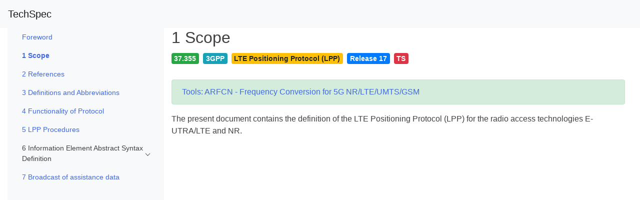

--- FILE ---
content_type: text/html; charset=UTF-8
request_url: https://itecspec.com/spec/3gpp-37-355-1-scope/
body_size: 3863
content:
<!doctype html>
<html lang="en-US">
<head>
    <meta charset="UTF-8">
    <meta name="viewport" content="width=device-width, initial-scale=1">
    <link rel="profile" href="https://gmpg.org/xfn/11">
    <meta name="baidu-site-verification" content="oTOixn2B07" />
	<title>1 Scope &#8211; TechSpec</title>
<meta name='robots' content='max-image-preview:large' />
<link rel='dns-prefetch' href='//cdnjs.cloudflare.com' />
<link rel='dns-prefetch' href='//stackpath.bootstrapcdn.com' />
<link rel='dns-prefetch' href='//s.w.org' />
<style id='global-styles-inline-css' type='text/css'>
body{--wp--preset--color--black: #000000;--wp--preset--color--cyan-bluish-gray: #abb8c3;--wp--preset--color--white: #ffffff;--wp--preset--color--pale-pink: #f78da7;--wp--preset--color--vivid-red: #cf2e2e;--wp--preset--color--luminous-vivid-orange: #ff6900;--wp--preset--color--luminous-vivid-amber: #fcb900;--wp--preset--color--light-green-cyan: #7bdcb5;--wp--preset--color--vivid-green-cyan: #00d084;--wp--preset--color--pale-cyan-blue: #8ed1fc;--wp--preset--color--vivid-cyan-blue: #0693e3;--wp--preset--color--vivid-purple: #9b51e0;--wp--preset--gradient--vivid-cyan-blue-to-vivid-purple: linear-gradient(135deg,rgba(6,147,227,1) 0%,rgb(155,81,224) 100%);--wp--preset--gradient--light-green-cyan-to-vivid-green-cyan: linear-gradient(135deg,rgb(122,220,180) 0%,rgb(0,208,130) 100%);--wp--preset--gradient--luminous-vivid-amber-to-luminous-vivid-orange: linear-gradient(135deg,rgba(252,185,0,1) 0%,rgba(255,105,0,1) 100%);--wp--preset--gradient--luminous-vivid-orange-to-vivid-red: linear-gradient(135deg,rgba(255,105,0,1) 0%,rgb(207,46,46) 100%);--wp--preset--gradient--very-light-gray-to-cyan-bluish-gray: linear-gradient(135deg,rgb(238,238,238) 0%,rgb(169,184,195) 100%);--wp--preset--gradient--cool-to-warm-spectrum: linear-gradient(135deg,rgb(74,234,220) 0%,rgb(151,120,209) 20%,rgb(207,42,186) 40%,rgb(238,44,130) 60%,rgb(251,105,98) 80%,rgb(254,248,76) 100%);--wp--preset--gradient--blush-light-purple: linear-gradient(135deg,rgb(255,206,236) 0%,rgb(152,150,240) 100%);--wp--preset--gradient--blush-bordeaux: linear-gradient(135deg,rgb(254,205,165) 0%,rgb(254,45,45) 50%,rgb(107,0,62) 100%);--wp--preset--gradient--luminous-dusk: linear-gradient(135deg,rgb(255,203,112) 0%,rgb(199,81,192) 50%,rgb(65,88,208) 100%);--wp--preset--gradient--pale-ocean: linear-gradient(135deg,rgb(255,245,203) 0%,rgb(182,227,212) 50%,rgb(51,167,181) 100%);--wp--preset--gradient--electric-grass: linear-gradient(135deg,rgb(202,248,128) 0%,rgb(113,206,126) 100%);--wp--preset--gradient--midnight: linear-gradient(135deg,rgb(2,3,129) 0%,rgb(40,116,252) 100%);--wp--preset--duotone--dark-grayscale: url('#wp-duotone-dark-grayscale');--wp--preset--duotone--grayscale: url('#wp-duotone-grayscale');--wp--preset--duotone--purple-yellow: url('#wp-duotone-purple-yellow');--wp--preset--duotone--blue-red: url('#wp-duotone-blue-red');--wp--preset--duotone--midnight: url('#wp-duotone-midnight');--wp--preset--duotone--magenta-yellow: url('#wp-duotone-magenta-yellow');--wp--preset--duotone--purple-green: url('#wp-duotone-purple-green');--wp--preset--duotone--blue-orange: url('#wp-duotone-blue-orange');--wp--preset--font-size--small: 13px;--wp--preset--font-size--medium: 20px;--wp--preset--font-size--large: 36px;--wp--preset--font-size--x-large: 42px;}.has-black-color{color: var(--wp--preset--color--black) !important;}.has-cyan-bluish-gray-color{color: var(--wp--preset--color--cyan-bluish-gray) !important;}.has-white-color{color: var(--wp--preset--color--white) !important;}.has-pale-pink-color{color: var(--wp--preset--color--pale-pink) !important;}.has-vivid-red-color{color: var(--wp--preset--color--vivid-red) !important;}.has-luminous-vivid-orange-color{color: var(--wp--preset--color--luminous-vivid-orange) !important;}.has-luminous-vivid-amber-color{color: var(--wp--preset--color--luminous-vivid-amber) !important;}.has-light-green-cyan-color{color: var(--wp--preset--color--light-green-cyan) !important;}.has-vivid-green-cyan-color{color: var(--wp--preset--color--vivid-green-cyan) !important;}.has-pale-cyan-blue-color{color: var(--wp--preset--color--pale-cyan-blue) !important;}.has-vivid-cyan-blue-color{color: var(--wp--preset--color--vivid-cyan-blue) !important;}.has-vivid-purple-color{color: var(--wp--preset--color--vivid-purple) !important;}.has-black-background-color{background-color: var(--wp--preset--color--black) !important;}.has-cyan-bluish-gray-background-color{background-color: var(--wp--preset--color--cyan-bluish-gray) !important;}.has-white-background-color{background-color: var(--wp--preset--color--white) !important;}.has-pale-pink-background-color{background-color: var(--wp--preset--color--pale-pink) !important;}.has-vivid-red-background-color{background-color: var(--wp--preset--color--vivid-red) !important;}.has-luminous-vivid-orange-background-color{background-color: var(--wp--preset--color--luminous-vivid-orange) !important;}.has-luminous-vivid-amber-background-color{background-color: var(--wp--preset--color--luminous-vivid-amber) !important;}.has-light-green-cyan-background-color{background-color: var(--wp--preset--color--light-green-cyan) !important;}.has-vivid-green-cyan-background-color{background-color: var(--wp--preset--color--vivid-green-cyan) !important;}.has-pale-cyan-blue-background-color{background-color: var(--wp--preset--color--pale-cyan-blue) !important;}.has-vivid-cyan-blue-background-color{background-color: var(--wp--preset--color--vivid-cyan-blue) !important;}.has-vivid-purple-background-color{background-color: var(--wp--preset--color--vivid-purple) !important;}.has-black-border-color{border-color: var(--wp--preset--color--black) !important;}.has-cyan-bluish-gray-border-color{border-color: var(--wp--preset--color--cyan-bluish-gray) !important;}.has-white-border-color{border-color: var(--wp--preset--color--white) !important;}.has-pale-pink-border-color{border-color: var(--wp--preset--color--pale-pink) !important;}.has-vivid-red-border-color{border-color: var(--wp--preset--color--vivid-red) !important;}.has-luminous-vivid-orange-border-color{border-color: var(--wp--preset--color--luminous-vivid-orange) !important;}.has-luminous-vivid-amber-border-color{border-color: var(--wp--preset--color--luminous-vivid-amber) !important;}.has-light-green-cyan-border-color{border-color: var(--wp--preset--color--light-green-cyan) !important;}.has-vivid-green-cyan-border-color{border-color: var(--wp--preset--color--vivid-green-cyan) !important;}.has-pale-cyan-blue-border-color{border-color: var(--wp--preset--color--pale-cyan-blue) !important;}.has-vivid-cyan-blue-border-color{border-color: var(--wp--preset--color--vivid-cyan-blue) !important;}.has-vivid-purple-border-color{border-color: var(--wp--preset--color--vivid-purple) !important;}.has-vivid-cyan-blue-to-vivid-purple-gradient-background{background: var(--wp--preset--gradient--vivid-cyan-blue-to-vivid-purple) !important;}.has-light-green-cyan-to-vivid-green-cyan-gradient-background{background: var(--wp--preset--gradient--light-green-cyan-to-vivid-green-cyan) !important;}.has-luminous-vivid-amber-to-luminous-vivid-orange-gradient-background{background: var(--wp--preset--gradient--luminous-vivid-amber-to-luminous-vivid-orange) !important;}.has-luminous-vivid-orange-to-vivid-red-gradient-background{background: var(--wp--preset--gradient--luminous-vivid-orange-to-vivid-red) !important;}.has-very-light-gray-to-cyan-bluish-gray-gradient-background{background: var(--wp--preset--gradient--very-light-gray-to-cyan-bluish-gray) !important;}.has-cool-to-warm-spectrum-gradient-background{background: var(--wp--preset--gradient--cool-to-warm-spectrum) !important;}.has-blush-light-purple-gradient-background{background: var(--wp--preset--gradient--blush-light-purple) !important;}.has-blush-bordeaux-gradient-background{background: var(--wp--preset--gradient--blush-bordeaux) !important;}.has-luminous-dusk-gradient-background{background: var(--wp--preset--gradient--luminous-dusk) !important;}.has-pale-ocean-gradient-background{background: var(--wp--preset--gradient--pale-ocean) !important;}.has-electric-grass-gradient-background{background: var(--wp--preset--gradient--electric-grass) !important;}.has-midnight-gradient-background{background: var(--wp--preset--gradient--midnight) !important;}.has-small-font-size{font-size: var(--wp--preset--font-size--small) !important;}.has-medium-font-size{font-size: var(--wp--preset--font-size--medium) !important;}.has-large-font-size{font-size: var(--wp--preset--font-size--large) !important;}.has-x-large-font-size{font-size: var(--wp--preset--font-size--x-large) !important;}
</style>
<link rel='stylesheet' id='bootstrap-css'  href='https://cdnjs.cloudflare.com/ajax/libs/twitter-bootstrap/4.1.3/css/bootstrap.min.css?ver=4.1.3' type='text/css' media='all' />
<link rel='stylesheet' id='icons-css'  href='https://stackpath.bootstrapcdn.com/font-awesome/4.7.0/css/font-awesome.min.css?ver=6.0.11' type='text/css' media='all' />
<link rel='stylesheet' id='metismenu-css'  href='https://cdnjs.cloudflare.com/ajax/libs/metisMenu/3.0.4/metisMenu.min.css?ver=6.0.11' type='text/css' media='all' />
<link rel='stylesheet' id='ispec-style-css'  href='https://itecspec.com/wp-content/themes/ispec/style.css?ver=5.1.6' type='text/css' media='all' />
<script type='text/javascript' src='https://cdnjs.cloudflare.com/ajax/libs/jquery/1.12.4/jquery.min.js?ver=1.12.4' id='jquery-js'></script>
<script type='text/javascript' src='https://cdnjs.cloudflare.com/ajax/libs/mathjax/2.7.5/MathJax.js?config=TeX-MML-AM_CHTML&#038;ver=2.7.5' id='mathjax-js'></script>
<link rel="canonical" href="https://itecspec.com/spec/3gpp-37-355-1-scope/" />
    <script>hljs.highlightAll();</script>
</head>

<body class="spec-template-default single single-spec postid-31397 no-sidebar">
<div id="page" class="site">
    <a class="skip-link screen-reader-text" href="#content">Skip to content</a>

    <header id="topnav" class="sticky-top">
            <nav class="navbar navbar-expand-md navbar-light bg-light" role="navigation">
                <!-- Brand and toggle get grouped for better mobile display -->
                <button class="navbar-toggler" type="button" data-toggle="collapse" data-target="#navbar-primary" aria-controls="navbar-primary" aria-expanded="false" aria-label="Toggle navigation">
                    <span class="navbar-toggler-icon"></span>
                </button>
	            		            <a class="navbar-brand" href="https://itecspec.com/">TechSpec</a>
	            
				            </nav>
    </header><!-- #masthead -->

    <div id="content" class="site-content">
    <div id="primary" class="content-area">
        <main id="main" class="site-main">
            <div id="main-container" class="container-fluid">
                <div id="main-row" class="row">
                    <div id="main-col" class="col-12">
						
<article id="post-31397" class="post-31397 spec type-spec status-publish hentry category-37-355 tag-37-355 tag-3gpp tag-lte-positioning-protocol-lpp tag-release-17 tag-ts">
    <div class="entry-content" style="margin-top: 0">
        <div class="container-fluid">
        <div class="row">
            <div class="d-none d-md-block col-md-3 bg-light sidebar-spec">
                <div class="slimscroll-menu">
                    <nav class="navbar navbar-expand-md navbar-light bg-light" role="navigation">
                    <div class="collapse navbar-collapse" id="side-nav-menu"> <ul class='nav flex-column' id='metismenu'><li class='nav-item'><a class="nav-link" href="https://itecspec.com/spec/3gpp-37-355-foreword/" aria-expanded="true" id="post-31396">Foreword</a></li><li class='nav-item'><a class="nav-link" href="https://itecspec.com/spec/3gpp-37-355-1-scope/" aria-expanded="true" id="post-31397">1 Scope</a></li><li class='nav-item'><a class="nav-link" href="https://itecspec.com/spec/3gpp-37-355-2-references/" aria-expanded="true" id="post-31398">2 References</a></li><li class='nav-item'><a class="nav-link" href="https://itecspec.com/spec/3gpp-37-355-3-definitions-and-abbreviations/" aria-expanded="true" id="post-31399">3 Definitions and Abbreviations</a></li><li class='nav-item'><a class="nav-link" href="https://itecspec.com/spec/3gpp-37-355-4-functionality-of-protocol/" aria-expanded="true" id="post-31400">4 Functionality of Protocol</a></li><li class='nav-item'><a class="nav-link" href="https://itecspec.com/spec/3gpp-37-355-5-lpp-procedures/" aria-expanded="true" id="post-31401">5 LPP Procedures</a></li><li class='nav-item'><a class='has-arrow nav-link' aria-expanded='true' id='category-4635'>6 Information Element Abstract Syntax Definition</a><ul class='nav flex-column' id='metismenu'><li class='nav-item'><a class="nav-link" href="https://itecspec.com/spec/3gpp-37-355-6-1-general/" aria-expanded="true" id="post-31402">6.1 General</a></li><li class='nav-item'><a class="nav-link" href="https://itecspec.com/spec/3gpp-37-355-6-2-lpp-pdu-structure/" aria-expanded="true" id="post-31403">6.2 LPP PDU Structure</a></li><li class='nav-item'><a class="nav-link" href="https://itecspec.com/spec/3gpp-37-355-6-3-message-body-ies/" aria-expanded="true" id="post-31404">6.3 Message Body IEs</a></li><li class='nav-item'><a class="nav-link" href="https://itecspec.com/spec/3gpp-37-355-6-4-common-ies/" aria-expanded="true" id="post-31405">6.4 Common IEs</a></li><li class='nav-item'><a class='has-arrow nav-link' aria-expanded='true' id='category-4636'>6.5 Positioning Method IEs</a><ul class='nav flex-column' id='metismenu'><li class='nav-item'><a class="nav-link" href="https://itecspec.com/spec/3gpp-37-355-6-5-1-otdoa-positioning/" aria-expanded="true" id="post-31406">6.5.1 OTDOA Positioning</a></li><li class='nav-item'><a class="nav-link" href="https://itecspec.com/spec/3gpp-37-355-6-5-2-a-gnss-positioning/" aria-expanded="true" id="post-31407">6.5.2 A-GNSS Positioning</a></li><li class='nav-item'><a class="nav-link" href="https://itecspec.com/spec/3gpp-37-355-6-5-3-enhanced-cell-id-positioning/" aria-expanded="true" id="post-31408">6.5.3 Enhanced Cell ID Positioning</a></li><li class='nav-item'><a class="nav-link" href="https://itecspec.com/spec/3gpp-37-355-6-5-4-terrestrial-beacon-system-positioning/" aria-expanded="true" id="post-31409">6.5.4 Terrestrial Beacon System Positioning</a></li><li class='nav-item'><a class="nav-link" href="https://itecspec.com/spec/3gpp-37-355-6-5-5-sensor-based-positioning/" aria-expanded="true" id="post-31410">6.5.5 Sensor based Positioning</a></li><li class='nav-item'><a class="nav-link" href="https://itecspec.com/spec/3gpp-37-355-6-5-6-wlan-based-positioning/" aria-expanded="true" id="post-31411">6.5.6 WLAN-based Positioning</a></li><li class='nav-item'><a class="nav-link" href="https://itecspec.com/spec/3gpp-37-355-6-5-7-bluetooth-based-positioning/" aria-expanded="true" id="post-31412">6.5.7 Bluetooth-based Positioning</a></li><li class='nav-item'><a class="nav-link" href="https://itecspec.com/spec/3gpp-37-355-6-5-8-nr-ul-positioning/" aria-expanded="true" id="post-31413">6.5.8 NR UL Positioning</a></li><li class='nav-item'><a class="nav-link" href="https://itecspec.com/spec/3gpp-37-355-6-5-9-nr-e-cid-positioning/" aria-expanded="true" id="post-31414">6.5.9 NR E-CID Positioning</a></li><li class='nav-item'><a class="nav-link" href="https://itecspec.com/spec/3gpp-37-355-6-5-10-nr-dl-tdoa-positioning/" aria-expanded="true" id="post-31415">6.5.10 NR DL-TDOA Positioning</a></li><li class='nav-item'><a class="nav-link" href="https://itecspec.com/spec/3gpp-37-355-6-5-11-nr-dl-aod-positioning/" aria-expanded="true" id="post-31416">6.5.11 NR DL-AoD Positioning</a></li><li class='nav-item'><a class="nav-link" href="https://itecspec.com/spec/3gpp-37-355-6-5-12-nr-multi-rtt-positioning/" aria-expanded="true" id="post-31417">6.5.12 NR Multi-RTT Positioning</a></li></ul></li><li class='nav-item'><a class="nav-link" href="https://itecspec.com/spec/3gpp-37-355-6-6-multiplicity-and-type-constraint-values/" aria-expanded="true" id="post-31418">6.6 Multiplicity and type constraint values</a></li></ul></li><li class='nav-item'><a class="nav-link" href="https://itecspec.com/spec/3gpp-37-355-7-broadcast-of-assistance-data/" aria-expanded="true" id="post-31419">7 Broadcast of assistance data</a></li></ul></div>
                    </nav>
                </div>
            </div>
            <div class="col-12 col-md-9">
                <header class="entry-header">
                    <h2 class="entry-title">1 Scope</h1>                </header><!-- .entry-header -->
                <p style='font-size:1.2em'><span class="mr-2 badge badge-success">37.355</span><span class="mr-2 badge badge-info">3GPP</span><span class="mr-2 badge badge-warning">LTE Positioning Protocol (LPP)</span><span class="mr-2 badge badge-primary">Release 17</span><span class="mr-2 badge badge-danger">TS</span></p>                <div class="alert alert-success" role="alert">
            <a href="https://itecspec.com/3gpp-arfcn-frequency-converter/">Tools: ARFCN - Frequency Conversion for 5G NR/LTE/UMTS/GSM</a>
                </div>
        <div class="row" id="g-ad-test">
            <div class="col-12">
                
            </div>
        </div>
                <p>The present document contains the definition of the LTE Positioning Protocol (LPP) for the radio access technologies E-UTRA/LTE and NR.</p>
            </div>
        </div>
        </div><!-- .container-fluid -->
    </div><!-- .entry-content -->

    <footer class="entry-footer">
		    </footer><!-- .entry-footer -->
</article><!-- #post-31397 -->
                    </div><!-- #main-col -->
                </div><!-- #main-row -->
            </div><!-- #main-container -->
        </main><!-- #main -->
    </div><!-- #primary -->


	</div><!-- #content -->

	<footer id="colophon" class="site-footer">
		<div class="site-info">

		</div><!-- .site-info -->
	</footer><!-- #colophon -->
</div><!-- #page -->

<script type='text/javascript' src='https://cdnjs.cloudflare.com/ajax/libs/popper.js/1.14.7/esm/popper.min.js?ver=1.14.7' id='popper-js'></script>
<script type='text/javascript' src='https://cdnjs.cloudflare.com/ajax/libs/twitter-bootstrap/4.3.1/js/bootstrap.min.js?ver=4.3.1' id='bootstrap4-js'></script>
<script type='text/javascript' src='https://cdnjs.cloudflare.com/ajax/libs/metisMenu/3.0.4/metisMenu.min.js?ver=3.0.4' id='metismenu-js'></script>
<script type='text/javascript' src='https://cdnjs.cloudflare.com/ajax/libs/jQuery-slimScroll/1.3.8/jquery.slimscroll.min.js?ver=1.3.8' id='slimscroll-js'></script>
<script type='text/javascript' src='https://itecspec.com/wp-content/themes/ispec/js/3gpp-spec.js?ver=1664978972' id='ispec-specific-js'></script>
<script type='text/javascript' id='ispec-common-js-extra'>
/* <![CDATA[ */
var globalObject = {"homeUrl":"https:\/\/itecspec.com\/"};
/* ]]> */
</script>
<script type='text/javascript' src='https://itecspec.com/wp-content/themes/ispec/js/ispec.js?ver=2.2.22' id='ispec-common-js'></script>

</body>
</html>


<!-- Page supported by LiteSpeed Cache 7.2 on 2026-01-21 12:58:54 -->